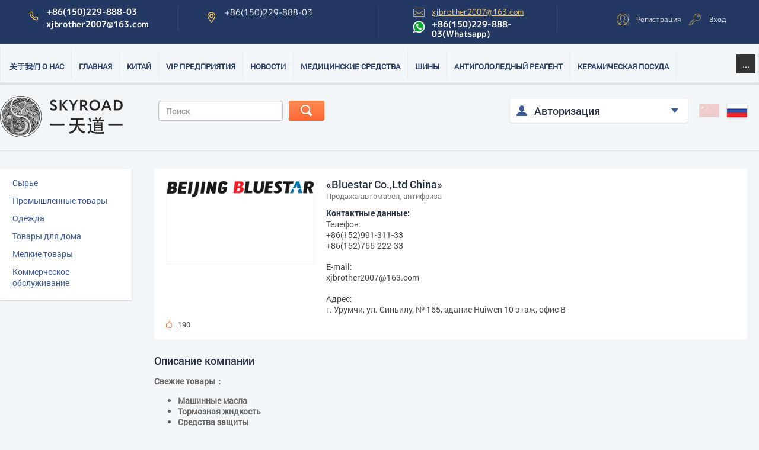

--- FILE ---
content_type: text/html; charset=utf-8
request_url: https://oknovknr.ru/magazin/product/bluestar-co-ltd-china-1
body_size: 11910
content:

	<!DOCTYPE html><!--[if IE 9]><html class="no-js ie-9 lt-ie10" lang="ru"><![endif]-->
<!--[if IE 8]><html class="no-js ie-8 lt-ie9 lt-ie10" lang="ru"><![endif]-->
<!--[if gt IE 9]><!--> 
<html lang="ru" class="no-js"><!--<![endif]-->
  <head>
    <meta name="robots" content="all"/>
		 <title>«Bluestar Co.,Ltd China»</title> 
		<meta name="description" content="«Bluestar Co.,Ltd China»">
		 
		<meta name="keywords" content="«Bluestar Co.,Ltd China»">
		 
		<meta name="SKYPE_TOOLBAR" content="SKYPE_TOOLBAR_PARSER_COMPATIBLE">
		<meta name="viewport" content="width=device-width, height=device-height, initial-scale=1.0, maximum-scale=1.0, user-scalable=no">
		 
		<meta name="msapplication-tap-highlight" content="no"/>
		 
		<meta name="format-detection" content="telephone=no">
		 
		<meta http-equiv="x-rim-auto-match" content="none">
    <link rel="stylesheet" href="/g/css/styles_articles_tpl.css">
		 
		<link rel="stylesheet" href="/t/v1107/images/css/styles.css">
		 
		<link rel="stylesheet" href="/t/v1107/images/css/designblock.scss.css">
		<link rel="stylesheet" href="/t/v1107/images/css/slick.scss.css">
		 
		<link rel="stylesheet" href="/t/v1107/images/css/s3_styles.scss.css">
    <title>«Bluestar Co.,Ltd China»</title>
    <link href="/t/v1107/images/css/normalize.css" rel="stylesheet">
    
    <script src="/t/v1107/images/scripts/modernizr-2.6.2.min.js"></script>
    <link rel="canonical" href="/magazin/product/bluestar-co-ltd-china-1"/>    <meta name="yandex-verification" content="a7e6b40e73b84608" />

            <!-- 46b9544ffa2e5e73c3c971fe2ede35a5 -->
            <script src='/shared/s3/js/lang/ru.js'></script>
            <script src='/shared/s3/js/common.min.js'></script>
        <link rel='stylesheet' type='text/css' href='/shared/s3/css/calendar.css' /><link rel='stylesheet' type='text/css' href='/shared/highslide-4.1.13/highslide.min.css'/>
<script type='text/javascript' src='/shared/highslide-4.1.13/highslide-full.packed.js'></script>
<script type='text/javascript'>
hs.graphicsDir = '/shared/highslide-4.1.13/graphics/';
hs.outlineType = null;
hs.showCredits = false;
hs.lang={cssDirection:'ltr',loadingText:'Загрузка...',loadingTitle:'Кликните чтобы отменить',focusTitle:'Нажмите чтобы перенести вперёд',fullExpandTitle:'Увеличить',fullExpandText:'Полноэкранный',previousText:'Предыдущий',previousTitle:'Назад (стрелка влево)',nextText:'Далее',nextTitle:'Далее (стрелка вправо)',moveTitle:'Передвинуть',moveText:'Передвинуть',closeText:'Закрыть',closeTitle:'Закрыть (Esc)',resizeTitle:'Восстановить размер',playText:'Слайд-шоу',playTitle:'Слайд-шоу (пробел)',pauseText:'Пауза',pauseTitle:'Приостановить слайд-шоу (пробел)',number:'Изображение %1/%2',restoreTitle:'Нажмите чтобы посмотреть картинку, используйте мышь для перетаскивания. Используйте клавиши вперёд и назад'};</script>
<link rel="icon" href="/favicon.png" type="image/png">

<!--s3_require-->
<link rel="stylesheet" href="/g/basestyle/1.0.1/user/user.css" type="text/css"/>
<link rel="stylesheet" href="/g/basestyle/1.0.1/user/user.blue.css" type="text/css"/>
<script type="text/javascript" src="/g/basestyle/1.0.1/user/user.js" async></script>
<!--/s3_require-->

<!--s3_goal-->
<script src="/g/s3/goal/1.0.0/s3.goal.js"></script>
<script>new s3.Goal({map:{"19709":{"goal_id":"19709","object_id":"32253507","event":"submit","system":"metrika","label":"Tire02","code":"anketa"},"60651":{"goal_id":"60651","object_id":"16136851","event":"submit","system":"metrika","label":"clik","code":"anketa"},"60851":{"goal_id":"60851","object_id":"20239051","event":"submit","system":"metrika","label":"confirm","code":"anketa"},"61051":{"goal_id":"61051","object_id":"19597651","event":"submit","system":"metrika","label":"clik","code":"anketa"},"61251":{"goal_id":"61251","object_id":"19598251","event":"submit","system":"metrika","label":"send","code":"anketa"},"61451":{"goal_id":"61451","object_id":"19156651","event":"submit","system":"metrika","label":"clothes","code":"anketa"},"61651":{"goal_id":"61651","object_id":"19157251","event":"submit","system":"metrika","label":"pants","code":"anketa"},"61851":{"goal_id":"61851","object_id":"19157451","event":"submit","system":"metrika","label":"hat","code":"anketa"},"144651":{"goal_id":"144651","object_id":"33423851","event":"submit","system":"metrika","label":"tape4","code":"anketa"},"144851":{"goal_id":"144851","object_id":"33423251","event":"submit","system":"metrika","label":"tape3","code":"anketa"},"147051":{"goal_id":"147051","object_id":"37670451","event":"submit","system":"metrika","label":"tyre1","code":"anketa"},"147251":{"goal_id":"147251","object_id":"37671051","event":"submit","system":"metrika","label":"tyre2","code":"anketa"},"148651":{"goal_id":"148651","object_id":"51054851","event":"submit","system":"metrika","label":"detergent-1","code":"anketa"},"148851":{"goal_id":"148851","object_id":"51055451","event":"submit","system":"metrika","label":"detergent-2","code":"anketa"},"178251":{"goal_id":"178251","object_id":"66542851","event":"submit","system":"metrika","label":"hose","code":"anketa"},"178451":{"goal_id":"178451","object_id":"63406851","event":"submit","system":"metrika","label":"hose-02","code":"anketa"},"178651":{"goal_id":"178651","object_id":"63406251","event":"submit","system":"metrika","label":"hose01","code":"anketa"},"644707":{"goal_id":"644707","object_id":"20239051","event":"submit","system":"metrika","label":"TIRE","code":"anketa"},"663707":{"goal_id":"663707","object_id":"43832707","event":"submit","system":"metrika","label":"TIRE","code":"anketa"},"664307":{"goal_id":"664307","object_id":"45457307","event":"submit","system":"metrika","label":"silk","code":"anketa"},"1418309":{"goal_id":"1418309","object_id":"89048709","event":"submit","system":"metrika","label":"sweeper","code":"anketa"}}, goals: [], ecommerce:[]});</script>
<!--/s3_goal-->
 
    <!--  script(src="https://ajax.googleapis.com/ajax/libs/jquery/1.8.3/jquery.min.js")-->
    <script>window.jQuery || document.write('<script src="/t/v1107/images/scripts/jquery-1.8.3.min.js"><\/script>')</script>
    <script src="/t/v1107/images/scripts/placeholder.js"></script>
    <script src="/t/v1107/images/scripts/jquery.formstyler.js"></script>
    <script src="/t/v1107/images/scripts/s3.eventable.js"></script>
    <script src="/t/v1107/images/scripts/s3.math.js"></script>
    <script src="/t/v1107/images/scripts/s3.menu.allin.js"></script>
    <script src="/t/v1107/images/scripts/bxslider_autoplay.js"></script>
    <!--[if IE 9]>
    <script src="/t/v1107/images/scripts/convert_gradient_svg.js"></script>
    <![endif]-->
    <script src="/t/v1107/images/fancybox/jquery.fancybox.pack.js"></script>  
    <link href="/t/v1107/images/fancybox/jquery.fancybox.css" rel="stylesheet"/>
    <link rel="stylesheet" href="/t/v1107/images/css/styles.map.css">
    <script src="/t/v1107/images/scripts/equalHeight.js"></script>
    <script src="/t/v1107/images/scripts/includeform.js"></script>
    			
		
		
		
			<link rel="stylesheet" type="text/css" href="/g/shop2v2/default/css/theme.less.css">		
			<script type="text/javascript" src="/g/printme.js"></script>
		<script type="text/javascript" src="/g/shop2v2/default/js/tpl.js"></script>
		<script type="text/javascript" src="/g/shop2v2/default/js/baron.min.js"></script>
		
			<script type="text/javascript" src="/g/shop2v2/default/js/shop2.2.js"></script>
		
	<script type="text/javascript">shop2.init({"productRefs": {"1478920021":{"industry":{"\u041f\u0440\u043e\u0434\u0430\u0436\u0430 \u0430\u0432\u0442\u043e\u043c\u0430\u0441\u0435\u043b, \u0430\u043d\u0442\u0438\u0444\u0440\u0438\u0437\u0430":["1754693821"]},"region":{"\u0433. \u0423\u0440\u0443\u043c\u0447\u0438, \u0443\u043b. \u0421\u0438\u043d\u044c\u0438\u043b\u0443":["1754693821"]}}},"apiHash": {"getPromoProducts":"ce85852a0079d78f87c714a20dff81e7","getSearchMatches":"9becebe24f66b5b688fc516570ccf623","getFolderCustomFields":"1586c54d449ae4f0dc44f88e72aa0ce5","getProductListItem":"1eb04b267cc85f33287dcbf4ea7f30bb","cartAddItem":"673b4217ddb954e80f70f8b38050faec","cartRemoveItem":"f4fbca38fa75c92a013875a2c369a311","cartUpdate":"d26c880eca7f4c679dcf4a80c89844fc","cartRemoveCoupon":"1f663d2ec2914990cc66fb80f7a330ff","cartAddCoupon":"ae2964e5b859ec62b44853eab9b3a478","deliveryCalc":"f0844511866ed18a20b2bd029533182c","printOrder":"68792ecef72e951c81708ff2910f7c33","cancelOrder":"51e7f99ea98d46d615b87a3e3b5000a9","cancelOrderNotify":"a2384eb23bd2cfd5b1f2ceb6cf81da2e","repeatOrder":"435f7251f8293f15ae5b3df5ab819620","paymentMethods":"94143c467a89aacb774a51d39d8ed0d8","compare":"95586755bcdaaf176144db16fb0a3949"},"hash": null,"verId": 901672,"mode": "product","step": "","uri": "/magazin","IMAGES_DIR": "/d/","my": {"show_sections":true},"shop2_cart_order_payments": 1,"cf_margin_price_enabled": 0,"maps_yandex_key":"","maps_google_key":""});</script>
    <link href="/t/v1107/images/css/styles1.css" rel="stylesheet">
    <script src="/t/v1107/images/scripts/scripts.js"></script>
    	<link rel="stylesheet" href="/g/libs/jquery-popover/0.0.3/jquery.popover.css">
		 
		<script src="/g/libs/jquery-popover/0.0.3/jquery.popover.min.js" type="text/javascript"></script>
		 
		<script src="/g/s3/misc/form/1.2.0/s3.form.js" type="text/javascript"></script>
		 
		<link rel="stylesheet" href="/g/libs/photoswipe/4.1.0/photoswipe.css">
		 
		<link rel="stylesheet" href="/g/libs/photoswipe/4.1.0/default-skin/default-skin.css">
		 
		<script type="text/javascript" src="/g/libs/photoswipe/4.1.0/photoswipe.min.js"></script>
		 
		<script type="text/javascript" src="/g/libs/photoswipe/4.1.0/photoswipe-ui-default.min.js"></script>
		  
		<script type="text/javascript" src="/t/v1107/images/js/main.js"></script>
		<script type="text/javascript" src="/g/libs/jquery-slick/1.8.0/slick.min.js"></script>
		<script type="text/javascript" src="/g/libs/jquery-slick/1.8.0/slick.min.modern.js"></script>
		<script type="text/javascript" src="/g/libs/flexmenu/1.4.2/flexmenu.min.js"></script>
		<link rel="stylesheet" href="/t/v1107/images/site.addons.css">
		<link rel="stylesheet" href="/t/v1107/images/css/dop_styles.scss.css">
		
  </head>


  <body class="inner_page">
    <div class="site-wrapper"> 
    <div class="side-panel side-panel-66 widget-type-side_panel editorElement layer-type-widget widget-33" data-layers="['s3-menu-allin':['tablet-landscape':'inSide','tablet-portrait':'inSide','mobile-landscape':'inSide','mobile-portrait':'inSide'],'widget-27':['tablet-landscape':'inSide','tablet-portrait':'inSide','mobile-landscape':'inSide','mobile-portrait':'inSide'],'widget-29':['tablet-landscape':'inSide','tablet-portrait':'inSide','mobile-landscape':'inSide','mobile-portrait':'inSide'],'widget-30':['tablet-landscape':'inSide','tablet-portrait':'inSide','mobile-landscape':'inSide','mobile-portrait':'inSide'],'widget-31':['tablet-landscape':'inSide','tablet-portrait':'inSide','mobile-landscape':'inSide','mobile-portrait':'inSide'],'lang_ver':['tablet-landscape':'onTop','tablet-portrait':'onTop','mobile-landscape':'onTop','mobile-portrait':'onTop'],'widget-7':['tablet-landscape':'inSide','tablet-portrait':'inSide','mobile-landscape':'inSide','mobile-portrait':'inSide'],'widget-23':['tablet-landscape':'inSide','tablet-portrait':'inSide','mobile-landscape':'inSide','mobile-portrait':'inSide'],'widget-3':['mobile-landscape':'inSide','mobile-portrait':'inSide'],'widget-4':['mobile-landscape':'inSide','mobile-portrait':'inSide'],'widget-5':['mobile-landscape':'inSide','mobile-portrait':'inSide'],'widget-6':['mobile-landscape':'inSide','mobile-portrait':'inSide']]" data-phantom="1" data-position="left">
	<div class="side-panel-top">
		<div class="side-panel-button">
			<span class="side-panel-button-icon">
				<span class="side-panel-button-icon-line"></span>
				<span class="side-panel-button-icon-line"></span>
				<span class="side-panel-button-icon-line"></span>
			</span>
		</div>
		<div class="side-panel-top-inner" ></div>
	</div>
	<div class="side-panel-mask"></div>
	<div class="side-panel-content">
				<div class="side-panel-content-inner"></div>
	</div>
</div>      <div class="site_wr2">     
			<div class="editorElement layer-type-block ui-droppable block-3" >
				<div class="editorElement layer-type-block ui-droppable block-2" >
					<div class="layout column layout_18" >
						<div class="editorElement layer-type-block ui-droppable block-10" >
							  	<div class="phones-4 widget-3 phones-block contacts-block widget-type-contacts_phone editorElement layer-type-widget">
		<div class="inner">
			<label class="cell-icon" for="tg-phones-4">
				<div class="icon"></div>
			</label>
			<input id="tg-phones-4" class="tgl-but" type="checkbox">
			<div class="block-body-drop">
				<div class="cell-text">
					<div class="title"><div class="align-elem">Телефон:</div></div>
					<div class="text_body">
						<div class="align-elem">
															<div><a href="tel:+8615022988803">+86(150)229-888-03</a></div><div><a href="tel:2007163">xjbrother2007@163.com</a></div>													</div>
					</div>
				</div>
			</div>
		</div>
	</div>
  
						</div>
					</div>
					<div class="layout column layout_17" >
						<div class="editorElement layer-type-block ui-droppable block-9" >
							      <div class="address-5 widget-4 address-block contacts-block widget-type-contacts_address editorElement layer-type-widget">
        <div class="inner">
            <label class="cell-icon" for="tg5">
                <div class="icon"></div>
            </label>
            <input id="tg5" class="tgl-but" type="checkbox">
            <div class="block-body-drop">
                <div class="cell-text">
                    <div class="title"><div class="align-elem">Адрес:</div></div>
                    <div class="text_body">
                        <div class="align-elem">+86(150)229-888-03</div>
                    </div>
                </div>
            </div>
        </div>
    </div>
  
						</div>
					</div>
					<div class="layout column layout_15" >
						<div class="editorElement layer-type-block ui-droppable block-7" >
							  	<div class="email-6 widget-5 email-block contacts-block widget-type-contacts_email editorElement layer-type-widget">
		<div class="inner">
			<label class="cell-icon" for="tg-email-6">
				<div class="icon"></div>
			</label>
			<input id="tg-email-6" class="tgl-but" type="checkbox">
			<div class="block-body-drop">
				<div class="cell-text">
					<div class="title"><div class="align-elem">Email:</div></div>
					<div class="text_body">
						<div class="align-elem"><a href="mailto:xjbrother2007@163.com">xjbrother2007@163.com</a></div>
					</div>
				</div>
			</div>
		</div>
	</div>
   
							  	<div class="phones-7 widget-6 phones-block contacts-block widget-type-contacts_phone editorElement layer-type-widget">
		<div class="inner">
			<label class="cell-icon" for="tg-phones-7">
				<div class="icon"></div>
			</label>
			<input id="tg-phones-7" class="tgl-but" type="checkbox">
			<div class="block-body-drop">
				<div class="cell-text">
					<div class="title"><div class="align-elem">Телефон:</div></div>
					<div class="text_body">
						<div class="align-elem">
															<div><a href="tel:+8615022988803">+86(150)229-888-03(Whatsapp）</a></div>													</div>
					</div>
				</div>
			</div>
		</div>
	</div>
  
						</div>
					</div>
					<div class="layout column layout_16" >
						<div class="editorElement layer-type-block ui-droppable block-8" >
							  <div class="authorization-8 widget-7 lined_mode authorization-init widget-type-authorization editorElement layer-type-widget">
		<div class="block-body-drop">
		<div class="block-body">
												<div class="register-links">
						<a href="/registraciya/register" class="register-type2">Регистрация</a>
						<a href="/registraciya/login" class="login-type2">Вход</a>
					</div>
									</div>
	</div>
</div>  
						</div>
					</div>
				</div>
			</div>
        <header role="banner">
        	<div class="editorElement layer-type-block ui-droppable block-11" >
				<div class="widget-9 horizontal menu-19 wm-widget-menu widget-type-menu_horizontal editorElement layer-type-widget" data-screen-button="button" data-responsive-tl="button" data-responsive-tp="button" data-responsive-ml="columned" data-more-text="..." data-child-icons="0">
					 
					<div class="menu-button">
						Меню
					</div>
					 
					<div class="menu-scroll">
						     <ul><li class="menu-item"><a href="/o-kompanii" ><span class="menu-item-text">关于我们 О нас</span></a></li><li class="delimiter"></li><li class="menu-item"><a href="/" ><span class="menu-item-text">Главная</span></a></li><li class="delimiter"></li><li class="menu-item"><a href="/karta-regionov" ><span class="menu-item-text">Китай</span></a></li><li class="delimiter"></li><li class="opened active menu-item"><a href="/magazin" ><span class="menu-item-text">VIP предприятия</span></a></li><li class="delimiter"></li><li class="menu-item"><a href="/news" ><span class="menu-item-text">Новости</span></a></li><li class="delimiter"></li><li class="menu-item"><a href="/medicinskie-sredstva" ><span class="menu-item-text">Медицинские средства</span></a></li><li class="delimiter"></li><li class="menu-item"><a href="/tyre" ><span class="menu-item-text">Шины</span></a></li><li class="delimiter"></li><li class="menu-item"><a href="/anti-icing" ><span class="menu-item-text">Антигололедный реагент</span></a></li><li class="delimiter"></li><li class="menu-item"><a href="/cup" ><span class="menu-item-text">Керамическая посуда</span></a></li><li class="delimiter"></li><li class="menu-item"><a href="/tape" ><span class="menu-item-text">Скотч</span></a></li><li class="delimiter"></li><li class="menu-item"><a href="/lawn" ><span class="menu-item-text">Искусственный газон</span></a></li><li class="delimiter"></li><li class="menu-item"><a href="/tea" ><span class="menu-item-text">Чай</span></a></li><li class="delimiter"></li><li class="menu-item"><a href="/erguotou" ><span class="menu-item-text">Эрготоу (крепкая китайская водка)</span></a></li><li class="delimiter"></li><li class="menu-item"><a href="/floor" ><span class="menu-item-text">Гомогенный линолеум</span></a></li><li class="delimiter"></li><li class="menu-item"><a href="/plastics" ><span class="menu-item-text">Оборудования пластмассовой промышленности</span></a></li><li class="delimiter"></li><li class="menu-item"><a href="/fontan-1" ><span class="menu-item-text">Фонтан</span></a></li><li class="delimiter"></li><li class="menu-item"><a href="/detergent" ><span class="menu-item-text">Моющее средство 《Баймоу》</span></a></li><li class="delimiter"></li><li class="menu-item"><a href="/cable" ><span class="menu-item-text">Кабель</span></a></li><li class="delimiter"></li><li class="menu-item"><a href="/syringe" ><span class="menu-item-text">Шприц</span></a></li><li class="delimiter"></li><li class="menu-item"><a href="/reduktory-1" ><span class="menu-item-text">Редуктор</span></a></li><li class="delimiter"></li><li class="menu-item"><a href="/screen" ><span class="menu-item-text">Ячеистые сети</span></a></li><li class="delimiter"></li><li class="menu-item"><a href="/ppgi" ><span class="menu-item-text">Сталь оцинкованная в рулонах</span></a></li><li class="delimiter"></li><li class="menu-item"><a href="/silk-neckband" ><span class="menu-item-text">silk neckband</span></a></li><li class="delimiter"></li><li class="menu-item"><a href="/mech-g-lunchuan" ><span class="menu-item-text">Меч г.Лунчуань</span></a></li><li class="delimiter"></li><li class="menu-item"><a href="/seladon" ><span class="menu-item-text">Селадон</span></a></li><li class="delimiter"></li><li class="menu-item"><a href="/detskaya-kolyaska" ><span class="menu-item-text">Детская коляска</span></a></li><li class="delimiter"></li><li class="menu-item"><a href="/maska" ><span class="menu-item-text">Маска</span></a></li><li class="delimiter"></li><li class="menu-item"><a href="/sharf-2" ><span class="menu-item-text">Шарф-2</span></a></li><li class="delimiter"></li><li class="menu-item"><a href="/gidravlicheskij-shlang" ><span class="menu-item-text">Гидравлический шланг</span></a></li><li class="delimiter"></li><li class="menu-item"><a href="/gifts-from-china" ><span class="menu-item-text">Подарки из Китая</span></a></li><li class="delimiter"></li><li class="menu-item"><a href="/chinese-medicine" ><span class="menu-item-text">Китайская медицина</span></a></li><li class="delimiter"></li><li class="menu-item"><a href="/chinese-medicine-2" ><span class="menu-item-text">Китайская медицина-2</span></a></li><li class="delimiter"></li><li class="menu-item"><a href="/jingyue" ><span class="menu-item-text">jingyue</span></a></li><li class="delimiter"></li><li class="menu-item"><a href="/jinluwumei" ><span class="menu-item-text">jinluwumei</span></a></li><li class="delimiter"></li><li class="menu-item"><a href="/siluxing" ><span class="menu-item-text">SiLuXing</span></a></li><li class="delimiter"></li><li class="menu-item"><a href="/guijiyichuang" ><span class="menu-item-text">GuiJiYiChuang</span></a></li><li class="delimiter"></li><li class="menu-item"><a href="/silunishuang" ><span class="menu-item-text">SiLuNiShuang</span></a></li><li class="delimiter"></li><li class="menu-item"><a href="/silushixiang" ><span class="menu-item-text">SiLuShiXiang</span></a></li><li class="delimiter"></li><li class="menu-item"><a href="/huyang-cable" ><span class="menu-item-text">HuYang Cable</span></a></li><li class="delimiter"></li><li class="menu-item"><a href="/road-sweeper" ><span class="menu-item-text">Road sweeper</span></a></li><li class="delimiter"></li><li class="menu-item"><a href="/111-1" ><span class="menu-item-text">111</span></a></li><li class="delimiter"></li><li class="menu-item"><a href="/domashnij-tekstil-czyuncze" ><span class="menu-item-text">Домашний текстиль "Цзюньцзе"</span></a></li></ul> 
					</div>
					 
				</div>
				
			</div>
                                <div class="top_line">
          <div class="top_line_inn">
          <a href="https://oknovknr.ru" class="name">
            <img src="/t/v1107/images/images/logo_hor.png" height="70" alt="">
          </a>
          <form class="search_block" action="/search" method="get">
            <input name="search" type="text" onblur="this.value=this.value==''?'Поиск':this.value;" onfocus="this.value=this.value=='Поиск'?'':this.value;" value="Поиск">
            <span class="src_btn orange_btn"><input type="submit" value=""></span>
          <re-captcha data-captcha="recaptcha"
     data-name="captcha"
     data-sitekey="6LddAuIZAAAAAAuuCT_s37EF11beyoreUVbJlVZM"
     data-lang="ru"
     data-rsize="invisible"
     data-type="image"
     data-theme="light"></re-captcha></form>

          <!--<div class="shop2-block login-form ">
	<div class="block-title">
		<strong>Вход / Регистрация</strong>
		<span>&nbsp;</span>
	</div>
	<div class="block-body">
				<form method="post" action="/registraciya">
			<input type="hidden" name="mode" value="login" />
			<div class="row">
				<label for="login">Логин или e-mail:</label>
				<label class="field text"><input type="text" name="login" id="login" tabindex="1" value="" /></label>
			</div>
			<div class="row">
				<label for="password">Пароль:</label>
				<button type="submit" class="signin-btn" tabindex="3">Войти</button>
				<label class="field password"><input type="password" name="password" id="password" tabindex="2" value="" /></label>
			</div>
		<re-captcha data-captcha="recaptcha"
     data-name="captcha"
     data-sitekey="6LddAuIZAAAAAAuuCT_s37EF11beyoreUVbJlVZM"
     data-lang="ru"
     data-rsize="invisible"
     data-type="image"
     data-theme="light"></re-captcha></form>
		<div class="clear-container"></div>
		<p>
			<a href="/registraciya/register" class="register">Регистрация</a>
			<a href="/registraciya/forgot_password">Забыли пароль?</a>
		</p>
		
	</div>
</div>-->

<div class="log_in_wr ">
  
    
  <div class="log_in_tit">Авторизация</div>
  <div class="log_in_body">
    <form  method="post" action="/registraciya">
      <input type="hidden" name="mode" value="login" />
      <div class="in_lo_wr">
        <div class="in_lo_tit">Логин:</div>
        <input class="in_lo_in_ozi" type="text" name="login" id="login" tabindex="1" value="" />  
      </div>
      <div class="in_lo_wr">
        <div class="in_lo_tit">Пароль:</div>
        <input class="in_lo_in_ozi" type="password" name="password" id="password" tabindex="2" value="" />
      </div>
      <div class="log_in_bot">
        <div class="log_in_bot_left">
          <label class="log_in_ch">
            <input type="checkbox" onclick="this.value=(this.value=='0'?'1':'0');" value="0" name="reg-remember" /><span>Запомнить</span>                        
          </label><br>
          <a href="/registraciya/forgot_password">Забыли пароль?</a>
        </div>
        <div class="log_in_bot_right">
          <button class="blue_btn" type="submit" class="signin-btn" tabindex="3">Войти</button>  
        </div>
      </div>
    <re-captcha data-captcha="recaptcha"
     data-name="captcha"
     data-sitekey="6LddAuIZAAAAAAuuCT_s37EF11beyoreUVbJlVZM"
     data-lang="ru"
     data-rsize="invisible"
     data-type="image"
     data-theme="light"></re-captcha></form>
    <div class="reg_log_wr">
      Нет аккаунта?
      <a href="/registraciya/register" class="red_btn">Зарегистрироваться</a>
    </div>
  </div>
  
</div>  			<div class="lang_ver">
		            <a id="iru" href=""><img src="/t/v1107/images/images/ch.png" height="22" width="34" alt=""></a>
		            <a id="chi" class="active" href=""><img src="/t/v1107/images/images/ru.png" height="22" width="34" alt=""></a>
	          </div>
          </div>   
        </div>
                 
        </header>
        <div class="content_wrap">
                                <aside class="left_col">
            
            

                        <nav class="left_menu">
               <ul><li class="opened"><a href="/magazin/folder/syre" >Сырье</a></li><li><a href="/magazin/folder/promyshlennye-tovary" >Промышленные товары</a></li><li><a href="/magazin/folder/odezhda" >Одежда</a></li><li><a href="/magazin/folder/tovary-dlya-doma" >Товары для дома</a></li><li><a href="/magazin/folder/melkie-tovary" >Мелкие товары</a></li><li><a href="/magazin/folder/kommercheskoe-obsluzhivanie" >Коммерческое обслуживание</a></li></ul>
            </nav>
                
          </aside>
            
                                <main role="main" class="main_text">                
            <div class="content_text">
            <!--
<br>====================================<br>
start DUMP for alias: <b>mode</b><br>
====================================<br>
<pre>string(7) &quot;product&quot;
</pre>
<br>====================================<br>
end DUMP<br>====================================<br>
-->

             
	
	
	
		
							
			
							
			
							
			
		
					
<div class="product_card_wr">
        <div class="product_card_in_wr">
                    <div class="pr_img">
                      <img src="/thumb/2/aV2E_kcQJfTp0nJObnk_xw/248r117/d/logo_1.png" alt="«Bluestar Co.,Ltd China»" title="«Bluestar Co.,Ltd China»">  
                    </div>
                    <div class="right_pr_block">
                      <h1>«Bluestar Co.,Ltd China»</h1>
                      <div class="pr_slog">Продажа автомасел, антифриза</div> 
                      <div class="pr_contacts">
                        <div class="pr_contacts_tit">
                          Контактные данные:
                        </div>
                        <div class="pr_contacts_body">
                          Телефон:<br />
+86(152)991-311-33<br />
+86(152)766-222-33<br />
<br />
E-mail:<br />
xjbrother2007@163.com<br />
<br />
Адрес:<br />
г. Урумчи, ул. Синьилу, № 165, здание Huiwen 10 этаж, офис В
                        </div>
                      </div>                    
                    </div>
                    <div class="clear"></div>
                    <div class="pr_rate">
                        190
                    </div>
         </div>
                <div class="pr_discription">
          <div class="pr_discription_tit">
                      Описание компании
          </div>
          <div class="pr_discription_body">
            <p><strong>Свежие&nbsp;товары<span face="宋体" style="font-family: 宋体;">：</span></strong></p>

<ul>
	<li><strong>Машинные масла</strong></li>
	<li><strong>Тормозная жидкость</strong></li>
	<li><strong>Средства защиты</strong></li>
	<li><strong>Средства очищения от масел</strong></li>
	<li><strong>Средства для чистки автомобиля</strong></li>
	<li><strong>Растворители</strong></li>
	<li><strong>Очистители воздуха</strong></li>
	<li><strong>Полироль</strong></li>
</ul>

<p><strong> </strong></p>

<p><strong>Мы&nbsp;надеемся,&nbsp;что&nbsp;наши&nbsp;продукции&nbsp;будут&nbsp;приемлемы&nbsp;для&nbsp;Вас.</strong></p>
<strong> </strong>

<p>&nbsp;</p>
          </div>                  
       </div>
        

        
    <div class="placed_kat">
      <div class="placed_kat_tit">Находится в разделах</div>
      <div class="placed_kat_body"><a href="/magazin/folder/kategorii-vip-predpriyatiy">Категории VIP предприятий</a><a href="/magazin/folder/syre">Сырье</a><a href="/magazin/folder/dobavki">Добавки</a></div>
    </div>
		<p><a href="javascript:shop2.back()" class="shop2-btn shop2-btn-back">Назад</a></p>

	


	
	                          </div>
            <!--.content-->
          </main>
          <!--.main-->
        </div> 
        <!-- content_wrap--> 
    
            <!-- form -->
        <script type="text/javascript" src="/g/s3/misc/form/1.0.0/s3.form.js"></script>
    <div class="wr_form_write_us" style="display: block;">
      <div class="wr_form_write_us_inn">
        <div class="wr_form_write_us_tit">Напишите нам</div>
        <div id="form_my">
        	    			<div class="tpl-anketa" data-api-url="/-/x-api/v1/public/?method=form/postform&param[form_id]=37199507" data-api-type="form">
<form method="post" action="/magazin" data-s3-anketa-id="37199507">
    <input type="hidden" name="params[placeholdered_fields]" value="1" />
    <input type="hidden" name="form_id" value="37199507">
    <input type="hidden" name="tpl" value="db:form.minimal2.tpl">
    <div class="frm_wr">
                                        <div class="tpl-field type-text">
                                                            <div class="field-value">
                                                                            <input type="text" 
                            class="form_my_inp"
                            	                                size="30" 
                                maxlength="100" 
                                value="" 
                                name="d[0]" 
                                placeholder="Строка ввода" 
                            />
                                                
                                            </div>
                </div>
                                                <div class="tpl-field type-phone">
                                                            <div class="field-value">
                                                                            <input type="text" 
                            class="form_my_inp"
                            	                                size="30" 
                                maxlength="100" 
                                value="" 
                                name="d[1]" 
                                placeholder="Телефон" 
                            />
                                                
                                            </div>
                </div>
                                                <div class="tpl-field type-email">
                                                            <div class="field-value">
                                                                            <input type="text" 
                            class="form_my_inp"
                            	                                size="30" 
                                maxlength="100" 
                                value="" 
                                name="d[2]" 
                                placeholder="E-mail" 
                            />
                                                
                                            </div>
                </div>
                    
		
    </div>
    <input  class="blue_btn form_btn" type="submit" value="Отправить"> 

<re-captcha data-captcha="recaptcha"
     data-name="captcha"
     data-sitekey="6LddAuIZAAAAAAuuCT_s37EF11beyoreUVbJlVZM"
     data-lang="ru"
     data-rsize="invisible"
     data-type="image"
     data-theme="light"></re-captcha></form>

</div>
    		    	</div>
      </div>  
    </div>
    <!-- form -->
            </div>
    </div>
    
    <div class="editorElement layer-type-block ui-droppable block-19" >
		<div class="editorElement layer-type-block ui-droppable block-20" >
			<div class="layout column layout_47" >
				<div class="editorElement layer-type-block ui-droppable block-26" >
					  
		
	<div class="editable_block-48 widget-22 editorElement layer-type-widget">
				<div class="body">
																																					<div class="title"><div class="align-elem">Skyroad</div></div>
																											<div class="text"><div class="align-elem"><p>&nbsp;</p>

<p>ВЫСОКОТЕХНОЛОГИЧНОЕ ПРЕДПРИЯТИЕ, СПЕЦИАЛИЗИРОВАННОЕ НА ЭЛЕКТРОННОЙ КОММЕРЦИЕИ С РУССКОЯЗЫЧНЫМИ СТРАНАМ</p></div></div>
																																												
		</div>
	</div>

  
				</div>
			</div>
			<div class="layout column layout_41" >
				<div class="editorElement layer-type-block ui-droppable block-22" >
					  	    
    
    
    
        
    		<div class="blocklist blocklist-42 widget-20 horizontal_mode widget-type-block_list editorElement layer-type-widget" data-slider="0,0,0,0,0" data-swipe="0,0,0,0,0" data-setting-mode="horizontal" data-setting-pause="4000" data-setting-auto="1" data-setting-controls="1,1,1,1,1" data-setting-pager="1,1,1,1,1" data-setting-pager_selector=".blocklist-42 .pager-wrap" data-setting-prev_selector=".blocklist-42 .prev" data-setting-next_selector=".blocklist-42 .next" data-setting-count="3,3,3,3,3" data-setting-columns="3,auto,auto,auto,auto" data-setting-move="" data-setting-prev_text="" data-setting-next_text="" data-setting-auto_controls_selector=".blocklist-42 .auto_controls" data-setting-auto_controls="0,0,0,0,0" data-setting-autoControlsCombine="0" data_photo_swipe="0" item_id="42" data-setting-vertical_aligner="none">

            				<div class="header">
					<div class="header_text"><div class="align-elem">Принимаем к оплате</div></div>
                    
				</div>
                        			<div class="body-outer" data-columns="0,0,0,0,0">
				<div class="body">
					<div class="swipe-shadow-left"></div>
					<div class="swipe-shadow-right"></div>
					<div class="list"><div class="item-outer"><div class="item"><div class="image"><a href="#!"><span class="img-convert img-contain"><img src="/d/svg_image_1_1.svg" alt="Разнообразный и богатый опыт"></span></a><div class="image-inner"></div></div></div></div><div class="item-outer"><div class="item"><div class="image"><a href="#!"><span class="img-convert img-contain"><img src="/d/svg_image_2.svg" alt="Значимость этих проблем"></span></a><div class="image-inner"></div></div></div></div><div class="item-outer"><div class="item"><div class="image"><a href="#!"><span class="img-convert img-contain"><img src="/d/svg_image_3.svg" alt="Таким образом дальнейшее развитие различных"></span></a><div class="image-inner"></div></div></div></div><div class="item-outer"><div class="item"><div class="image"><a href="#!"><span class="img-convert img-contain"><img src="/d/svg_image_4.svg" alt="Таким образом дальнейшее развитие различных"></span></a><div class="image-inner"></div></div></div></div><div class="item-outer"><div class="item"><div class="image"><a href="#!"><span class="img-convert img-contain"><img src="/d/svg_image_6.svg" alt="Таким образом дальнейшее развитие различных"></span></a><div class="image-inner"></div></div></div></div></div>
				</div>
			</div>
                                			<div class="controls">
				<span class="prev"></span>
				<span class="next"></span>
			</div>
            
			<div class="bx-pager-wrap">
				<div class="bx-auto_controls">
                            			<div class="auto_controls"></div>
            
                            			<div class="pager-wrap"></div>
            
				</div>
			</div>

		</div>

        
      
				</div>
			</div>
			<div class="layout column layout_37" >
				<div class="editorElement layer-type-block ui-droppable block-21" >
					      <div class="address-40 widget-19 address-block contacts-block widget-type-contacts_address editorElement layer-type-widget">
        <div class="inner">
            <label class="cell-icon" for="tg40">
                <div class="icon"></div>
            </label>
            <input id="tg40" class="tgl-but" type="checkbox">
            <div class="block-body-drop">
                <div class="cell-text">
                    <div class="title"><div class="align-elem">Наши контакты:</div></div>
                    <div class="text_body">
                        <div class="align-elem">+86(150)229-888-03</div>
                    </div>
                </div>
            </div>
        </div>
    </div>
    	<div class="phones-39 widget-18 phones-block contacts-block widget-type-contacts_phone editorElement layer-type-widget">
		<div class="inner">
			<label class="cell-icon" for="tg-phones-39">
				<div class="icon"></div>
			</label>
			<input id="tg-phones-39" class="tgl-but" type="checkbox">
			<div class="block-body-drop">
				<div class="cell-text">
					<div class="title"><div class="align-elem">Телефон:</div></div>
					<div class="text_body">
						<div class="align-elem">
															<div><a href="tel:+8615022988803">+86(150)229-888-03</a></div><div><a href="tel:2007163">xjbrother2007@163.com</a></div>													</div>
					</div>
				</div>
			</div>
		</div>
	</div>
    	<div class="email-38 widget-17 email-block contacts-block widget-type-contacts_email editorElement layer-type-widget">
		<div class="inner">
			<label class="cell-icon" for="tg-email-38">
				<div class="icon"></div>
			</label>
			<input id="tg-email-38" class="tgl-but" type="checkbox">
			<div class="block-body-drop">
				<div class="cell-text">
					<div class="title"><div class="align-elem">Email:</div></div>
					<div class="text_body">
						<div class="align-elem"><a href="mailto:xjbrother2007@163.com">xjbrother2007@163.com</a></div>
					</div>
				</div>
			</div>
		</div>
	</div>
  
				</div>
			</div>
		</div>
		<div class="editorElement layer-type-block ui-droppable block-24" >
						<div class="editorElement layer-type-block ui-droppable block-28" >
				<div class="editorElement layer-type-block ui-droppable block-29" >
					<div class="layout column layout_56" >
						<div class="editorElement layer-type-block ui-droppable block-31" >
							<div class="site-copyright widget-26 widget-type-site_copyright editorElement layer-type-widget">
								 
								<div class="align-elem">
									 									Copyright &copy; 2007-2020<br />
ООО Синьцзянская компания сетевых технологии &ldquo;Союз братьев&rdquo;<br />
新疆兄弟联盟网络科技有限公司 
								</div>
								 
							</div>
						</div>
					</div>
					<div class="layout column layout_53" >
						<div class="editorElement layer-type-block ui-droppable block-30" >
							<div class="layout column layout_55" >
								<div class="site-counters widget-25 widget-type-site_counters editorElement layer-type-widget">
									 <!-- Yandex.Metrika counter -->
<script type="text/javascript" >
   (function(m,e,t,r,i,k,a){m[i]=m[i]||function(){(m[i].a=m[i].a||[]).push(arguments)};
   m[i].l=1*new Date();
   for (var j = 0; j < document.scripts.length; j++) {if (document.scripts[j].src === r) { return; }}
   k=e.createElement(t),a=e.getElementsByTagName(t)[0],k.async=1,k.src=r,a.parentNode.insertBefore(k,a)})
   (window, document, "script", "https://mc.yandex.ru/metrika/tag.js", "ym");

   ym(99927130, "init", {
        clickmap:true,
        trackLinks:true,
        accurateTrackBounce:true,
        webvisor:true
   });
</script>
<noscript><div><img src="https://mc.yandex.ru/watch/99927130" style="position:absolute; left:-9999px;" alt="" /></div></noscript>
<!-- /Yandex.Metrika counter -->
<!--__INFO2026-01-27 00:42:55INFO__-->
 
								</div>
							</div>
							<div class="layout column layout_54" >
								  <div class="mega-copyright widget-24  widget-type-mega_copyright editorElement layer-type-widget"><span style='font-size:14px;' class='copyright'><!--noindex--><span style="text-decoration:underline; cursor: pointer;" onclick="javascript:window.open('https://megagr'+'oup.ru/?utm_referrer='+location.hostname)" class="copyright"><img src="/g/mlogo/svg/sozdanie-saitov-megagroup-ru-light.svg"></span><!--/noindex--></span></div>  
							</div>
						</div>
					</div>
				</div>
			</div>
		</div>
	</div>
	<a id="ToTop" href="#"><img src="/t/v1107/images/up-svgrepo-com.svg" alt="Наверх"/> <span class="title">Наверх</span> </a>
	<script src="/t/v1107/images/js/totop.js"></script>
  
<!-- assets.bottom -->
<!-- </noscript></script></style> -->
<script src="/my/s3/js/site.min.js?1769494365" ></script>
<script src="/my/s3/js/site/defender.min.js?1769494365" ></script>
<script src="https://cp.onicon.ru/loader/675abb1eb887ee48138b4573.js" data-auto async></script>
<script >/*<![CDATA[*/
var megacounter_key="6d1183b04d1f8063d7a65d4411b526d8";
(function(d){
    var s = d.createElement("script");
    s.src = "//counter.megagroup.ru/loader.js?"+new Date().getTime();
    s.async = true;
    d.getElementsByTagName("head")[0].appendChild(s);
})(document);
/*]]>*/</script>
<script >/*<![CDATA[*/
$ite.start({"sid":827522,"vid":901672,"aid":958646,"stid":17,"cp":21,"active":true,"domain":"oknovknr.ru","lang":"ru","trusted":false,"debug":false,"captcha":3});
/*]]>*/</script>
<!-- /assets.bottom -->
</body>
  <!--id=674-->
</html>


--- FILE ---
content_type: text/css
request_url: https://oknovknr.ru/t/v1107/images/css/dop_styles.scss.css
body_size: 480
content:
.block-11, .widget-8, .block-12, .blocks {
  width: auto; }

.blocks__item_outer {
  width: 20%; }

@media (min-width: 960px) {
  .blocks__left {
    width: 460px; }

  .block-20 {
    width: auto;
    padding-left: 20px; }

  .block-25 {
    width: auto; }

  .content_wrap.folder .prod_block {
    max-width: 240px;
    flex: 1 0 240px; } }

.block-11 {
  z-index: 12; }

.menu-19 .menu-scroll > ul > li.more-button {
  display: list-item; }

.content_wrap, .block-6 {
  width: auto; }

.blocks {
  padding: 0; }
  .blocks .blocks__right {
    margin-left: 0; }
    .blocks .blocks__right .blocks__item {
      background: #fff; }

.block-29 {
  width: auto;
  padding-left: 20px;
  padding-right: 20px;
  overflow: hidden; }

#ToTop {
  display: none;
  position: fixed;
  bottom: 85px;
  right: 40px;
  z-index: 2000;
  outline: none;
  background-color: #fff;
  box-shadow: 0 0 5px #ccc;
  padding: 6px;
  text-align: center;
  border-radius: 20px;
  text-decoration: none;
  color: #000;
  font-size: 12px; }
  #ToTop .title {
    margin-top: -10px;
    display: block; }

#ToTop img {
  display: block;
  width: 50px;
  height: 50px;
  outline: none;
  border-radius: 80px; }

@media screen and (min-width: 0) and (max-width: 600px) {
  #ToTop {
    bottom: 14px;
    right: 20px; } }


--- FILE ---
content_type: text/css
request_url: https://oknovknr.ru/t/v1107/images/css/fonts.css
body_size: 286
content:
/* M_PLUS_1p */
@font-face {
  font-family: "M_PLUS_1p";
  src: url("/g/fonts/m_plus_1p/m_plus_1p-t.eot");
  src: url("/g/fonts/m_plus_1p/m_plus_1p-t.eot?#iefix") format("embedded-opentype"), url("/g/fonts/m_plus_1p/m_plus_1p-t.woff2") format("woff2"), url("/g/fonts/m_plus_1p/m_plus_1p-t.woff") format("woff"), url("/g/fonts/m_plus_1p/m_plus_1p-t.ttf") format("truetype"), url("/g/fonts/m_plus_1p/m_plus_1p-t.svg#m_plus_1p") format("svg");
  font-weight: 100;
  font-style: normal;
}
@font-face {
  font-family: "M_PLUS_1p";
  src: url("/g/fonts/m_plus_1p/m_plus_1p-l.eot");
  src: url("/g/fonts/m_plus_1p/m_plus_1p-l.eot?#iefix") format("embedded-opentype"), url("/g/fonts/m_plus_1p/m_plus_1p-l.woff2") format("woff2"), url("/g/fonts/m_plus_1p/m_plus_1p-l.woff") format("woff"), url("/g/fonts/m_plus_1p/m_plus_1p-l.ttf") format("truetype"), url("/g/fonts/m_plus_1p/m_plus_1p-l.svg#m_plus_1p") format("svg");
  font-weight: 300;
  font-style: normal;
}
@font-face {
  font-family: "M_PLUS_1p";
  src: url("/g/fonts/m_plus_1p/m_plus_1p-r.eot");
  src: url("/g/fonts/m_plus_1p/m_plus_1p-r.eot?#iefix") format("embedded-opentype"), url("/g/fonts/m_plus_1p/m_plus_1p-r.woff2") format("woff2"), url("/g/fonts/m_plus_1p/m_plus_1p-r.woff") format("woff"), url("/g/fonts/m_plus_1p/m_plus_1p-r.ttf") format("truetype"), url("/g/fonts/m_plus_1p/m_plus_1p-r.svg#m_plus_1p") format("svg");
  font-weight: 400;
  font-style: normal;
}
@font-face {
  font-family: "M_PLUS_1p";
  src: url("/g/fonts/m_plus_1p/m_plus_1p-m.eot");
  src: url("/g/fonts/m_plus_1p/m_plus_1p-m.eot?#iefix") format("embedded-opentype"), url("/g/fonts/m_plus_1p/m_plus_1p-m.woff2") format("woff2"), url("/g/fonts/m_plus_1p/m_plus_1p-m.woff") format("woff"), url("/g/fonts/m_plus_1p/m_plus_1p-m.ttf") format("truetype"), url("/g/fonts/m_plus_1p/m_plus_1p-m.svg#m_plus_1p") format("svg");
  font-weight: 500;
  font-style: normal;
}
@font-face {
  font-family: "M_PLUS_1p";
  src: url("/g/fonts/m_plus_1p/m_plus_1p-b.eot");
  src: url("/g/fonts/m_plus_1p/m_plus_1p-b.eot?#iefix") format("embedded-opentype"), url("/g/fonts/m_plus_1p/m_plus_1p-b.woff2") format("woff2"), url("/g/fonts/m_plus_1p/m_plus_1p-b.woff") format("woff"), url("/g/fonts/m_plus_1p/m_plus_1p-b.ttf") format("truetype"), url("/g/fonts/m_plus_1p/m_plus_1p-b.svg#m_plus_1p") format("svg");
  font-weight: 700;
  font-style: normal;
}
@font-face {
  font-family: "M_PLUS_1p";
  src: url("/g/fonts/m_plus_1p/m_plus_1p-e-b.eot");
  src: url("/g/fonts/m_plus_1p/m_plus_1p-e-b.eot?#iefix") format("embedded-opentype"), url("/g/fonts/m_plus_1p/m_plus_1p-e-b.woff2") format("woff2"), url("/g/fonts/m_plus_1p/m_plus_1p-e-b.woff") format("woff"), url("/g/fonts/m_plus_1p/m_plus_1p-e-b.ttf") format("truetype"), url("/g/fonts/m_plus_1p/m_plus_1p-e-b.svg#m_plus_1p") format("svg");
  font-weight: 800;
  font-style: normal;
}
@font-face {
  font-family: "M_PLUS_1p";
  src: url("/g/fonts/m_plus_1p/m_plus_1p-bl.eot");
  src: url("/g/fonts/m_plus_1p/m_plus_1p-bl.eot?#iefix") format("embedded-opentype"), url("/g/fonts/m_plus_1p/m_plus_1p-bl.woff2") format("woff2"), url("/g/fonts/m_plus_1p/m_plus_1p-bl.woff") format("woff"), url("/g/fonts/m_plus_1p/m_plus_1p-bl.ttf") format("truetype"), url("/g/fonts/m_plus_1p/m_plus_1p-bl.svg#m_plus_1p") format("svg");
  font-weight: 900;
  font-style: normal;
}
/* \M_PLUS_1p */


--- FILE ---
content_type: text/javascript
request_url: https://counter.megagroup.ru/6d1183b04d1f8063d7a65d4411b526d8.js?r=&s=1280*720*24&u=https%3A%2F%2Foknovknr.ru%2Fmagazin%2Fproduct%2Fbluestar-co-ltd-china-1&t=%C2%ABBluestar%20Co.%2CLtd%20China%C2%BB&fv=0,0&en=1&rld=0&fr=0&callback=_sntnl1769499059933&1769499059933
body_size: 87
content:
//:1
_sntnl1769499059933({date:"Tue, 27 Jan 2026 07:31:00 GMT", res:"1"})

--- FILE ---
content_type: application/javascript
request_url: https://oknovknr.ru/t/v1107/images/scripts/scripts.js
body_size: 1118
content:
$(function () {

  $('input[placeholder], textarea[placeholder]').placeholder();

  $('.main_page .log_in_wr').addClass('open');
  var logMy = $('.log_in_tit');
  var logPar = logMy.parent();
  var logUp = $('.log_in_body'); 
  logMy.not('.main_page .log_in_tit').click(function() {
    if(logPar.hasClass('open')) {
      if(!logUp.is(':animated')) {
        logPar.removeClass('open');
        logUp.slideUp(300);
      }      
    }
    else {
      logPar.addClass('open'); 
      logUp.slideDown(300);
    }
  });
  
  (function () {
      if($('.sl .slides').length > 1){
        slider = $('.sl').bxSlider({
          pager:false,
          mode:'fade',
          auto: true,
          nextSelector: '.sl_navs_right',
          prevSelector: '.sl_navs_left',
          onSliderLoad: function(currentIndex){
             $('.text_bodys .text_body').eq(0).fadeIn(0).siblings('.text_bodys .text_body').fadeOut(0);
           },
          onSlideBefore: function(newIndex){
            $('.text_bodys .text_body').eq(slider.getCurrentSlide()).fadeIn(500).siblings('.text_body').fadeOut(0);
          }
        });
      }  
  })();


  (function () {
  	  	var slideWidthNew = $('.el_products_slider_ozi_wr').width() / 2 ; 
    if($('.el_products_slider_ozi_wr_inn .el_products_slider_ozi').length > 2){

      $('.el_products_slider_prev').css('display', 'block');
      $('.el_products_slider_next').css('display', 'block');

      slider2 = $('.el_products_slider_ozi_wr_inn').bxSlider({
        pager:false,
        auto: true,
        minSlides: 2,
        maxSlides: 2,
        slideWidth: slideWidthNew,
        slideMargin: 19,
        nextSelector: '.el_products_slider_next',
        prevSelector: '.el_products_slider_prev',
      });
    }  
  })();


  $('.kategor_parent').equalHeightInRow();


});          

$(function() {

    $('.s3-menu-allin').s3MenuAllIn({
        type: 'bottom',
    });    
    
}); 
$(function() {
  var overlay = $('.modal-overlay'),
    popup   = $('.modal-popup'),
    close   = $('.modal-close'),
    title   = popup.find('.modal-title');
    text    = popup.find('.modal-text');

  close.add(overlay).click(function() {
    overlay.hide();
    popup.hide();
  });

  $('.post-more .post-more-butt').click(function(){
    $(this).next().slideToggle(400);
  })

  $('svg path').click(function() {

    var $this   = $(this);

    title.html($this.prev().text());
    text.load($(this).data('url') + '?region=1');

    popup.width(700);
    popup.css('left', $(window).width() / 2 - 350);

    overlay.show();
    popup.show();
    if (popup.height() > $(window).height()) {
      /*popup.css('top', $(window).scrollTop() + 20);*/
    } else {
      /*popup.css('top', ($(window).height() / 2 - popup.height() / 2) + $(window).scrollTop());*/
    }
  });
    
  /*$('#form_my').s3IncludeForm('/napishite-nam','comment', function(){
        $('.wr_form_write_us').css({'display':'block'});
  });*/  
})